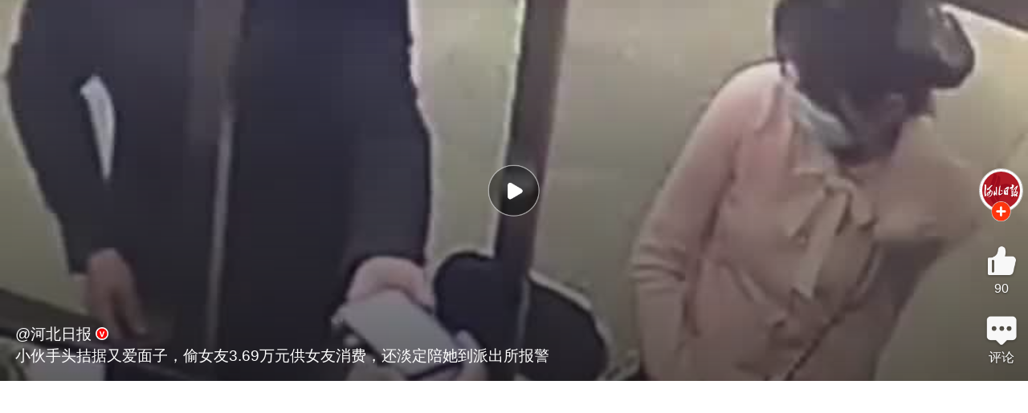

--- FILE ---
content_type: text/html
request_url: https://video.sina.cn/finance/2023-04-01/detail-imynwmaa3905194.d.html?vt=4&pos=108
body_size: 8651
content:
<!doctype html>
<html
 lang="zh-CN" 
 data-publishtime="2023-04-01 15:45:00"
 data-id="mynwmaa3905194"
 data-keys="武汉市,湖北省,刑拘,湖北,武汉"
 data-category="社会"
 data-tid="270907"
 data-rec-category="社会/民生"
>
<head>
    <title>小伙手头拮据又爱面子，偷女友3.69万元供女友消费，还淡定陪她到派出所报警|武汉市|湖北省|刑拘|湖北|武汉_手机新浪网</title>
    <meta charset="utf-8"/>
    <meta name="viewport" content="width=device-width, initial-scale=1.0, maximum-scale=1.0, minimum-scale=1.0, user-scalable=no"/>
    <link rel="shortcut icon" type="image/x-icon" href="https://mjs.sinaimg.cn/wap/module/base/img/favicon.ico">
    <meta name="apple-mobile-web-app-capable" content="yes"/>
    <base target="_blank"/>
    <meta name="author" content="河北日报">
    <meta name="format-detection" content="telephone=no"/>
    <meta name="keywords" content="武汉市,湖北省,报警,女友,派出所,手头,消费,小伙,刑拘,湖北,武汉,警方,男子新浪新闻,手机新浪网">
    <meta name="description" content="小伙手头拮据又爱面子，偷女友3.69万元供女友消费，还淡定陪她到派出所报警。|sina.cn">
		<!-- META:START -->
			<meta property="og:type" content="news"/>
				<meta property="og:title" content="小伙手头拮据又爱面子，偷女友3.69万元供女友消费，还淡定陪她到派出所报警"/>
				<meta property="og:contentid" content="comos:mynwmaa3905194"/>
				<meta property="og:url" content="https://video.sina.cn/finance/2023-04-01/detail-imynwmaa3905194.d.html"/>
				<meta property="og:time" content="2023-04-01 15:45:00"/>
				<meta property="og:published_time" content="2023-04-01 15:45:00"/>
				<meta property="og:updated_time" content="2023-04-01 15:45:00"/>
				<meta property="og:author" content="河北日报"/>
				<meta property="og:site_name" content="手机新浪网"/>
				<meta property="og:locale" content="zh_CN"/>
				<meta property="article:modified_time" content="2023-04-01 15:45:00"/>
				<meta property="article:published_time" content="2023-04-01 15:45:00"/>
				<meta property="og:description" content="#小伙偷女友近4万供女友消费#【小伙手头拮据又爱面子，偷女友3.69万元供女友消费，还淡定陪她到"/>
				<meta property="og:image" content="https://n.sinaimg.cn/front20230401ac/400/w720h1280/20230401/0d87-a1a2037addde5d47f9437c0c816fbb37.jpg"/>
				<meta property="og:category" content="社会"/>
				<meta property="article:section" content="社会"/>
					<meta property="article_tags" content="民生"/>
		<meta property="article_tags" content="派出所"/>
		<meta property="article_tags" content="武汉市"/>
		<meta property="article_tags" content="刑拘"/>
		<meta property="article_tags" content="湖北省"/>
				<!-- META:END -->
		<link rel="canonical" href="https://video.sina.cn/finance/2023-04-01/detail-imynwmaa3905194.d.html?vt=4"/>
	<meta name="publishid" content="mynwmaa3905194" />
    <meta name="robots" content="index, follow"/>
    <meta name="googlebot" content="index, follow"/>
    <meta name="apple-mobile-web-app-title" content="小伙手头拮据又爱面子，偷女友3.69万元供女友消费，还淡定陪她到派出所报警">
    <meta name="apple-itunes-app" content="app-id=299853944">
  <meta name="sudameta" content="allCIDs:270907,257,51894,199645,38839,380,38853,199681,258,36885">
  <link rel="shortcut icon" type="image/x-icon" href="//mjs.sinaimg.cn/wap/module/base/img/favicon.ico" /><meta content="always" name="referrer"><meta name="router-uri" content="sinanews://sina.cn/video/miniVideo.pg?newsId=mynwmaa3905194-comos-video-cms&dataid=comos:mynwmaa3905194&pkey=default" />        <script>(function(){window.attackCatch=function(a){var b=a.tagName.toLowerCase();if("script"===b)var c=a.src;else"link"===b&&(c=a.href);c&&window.fetch&&Promise.all([d.loadscript(c,"force-cache"),d.loadscript(c,"no-store")]).then(function(a){var b=a[0],e=a[1],g=b.status,k=e.status;return Promise.all([b.text(),e.text()]).then(function(a){var f=a[0],h=f.length;a=a[1].length;return 200==g&&200==k?d.getSourceData(c,b,e,h,a,f):200==g?d.getSourceData(c,b,e,h,-1):200==k?d.getSourceData(c,b,e,-1,a):d.getSourceData(c,
b,e,-1,-1)})}).then(function(a){d.log("https://log2.sina.cn/mrt.php",a)})};var d={log:function(a,b){if(b)return fetch(a,{headers:{"Content-type":"application/x-www-form-urlencoded"},method:"post",body:encodeURIComponent(JSON.stringify(b))})},fetchError:function(a,b){return Promise.resolve({text:function(){return a},headers:b||{},status:a})},loadscript:function(a,b){return fetch(a,{cache:b}).then(function(a){return a.ok?a:d.fetchError(a.status,a.headers)}).catch(function(a){return d.fetchError(a)})},
getInformation:function(a){return a?a.replace(/\s+/g,"").replace(/<(.*?)>(.*?)<(\/script)>/g,function(a,c,d,f){return"<"+c+">"+d.slice(0,100)+"<"+f+">"}):""},getScriptOuterHtmls:function(){for(var a=document.getElementsByTagName("script"),b=[],c=0;c<a.length;c++)b.push(d.getInformation(a[c].outerHTML));return b.join(",")},getHeader:function(a,b,c){a=a.headers.get.bind(a.headers);b=b.headers.get.bind(b.headers);return a&&b?a(c)||b(c)||"":""},getSourceData:function(a,b,c,g,f,e){var h="",k=location.protocol;
e=e?e:b.status+","+c.status;a||(h=d.getScriptOuterHtmls());return Promise.resolve({diff:g===f?0:1,sizes:[g,f].join(),cdn:d.getHeader(b,c,"X-Via-CDN"),edge:d.getHeader(b,c,"X-via-Edge"),jscontent:e,scripts:h,version:"0.1.1",url:a,protocol:k})}}})();</script>    <link rel="apple-touch-icon-precomposed" href="https://mjs.sinaimg.cn/wap/public/addToHome/201404101830/images/sinacn-114_114.png?pos=108&vt=4">
  <script type="text/javascript">!function(l,r,f){function o(){var o=100,n=750,t=r.documentElement.clientWidth||l.innerWidth,e=f.max(f.min(t,480),320),i=50;e<=320&&(i=f.floor(e/n*o*.99)),320<e&&e<=362&&(i=f.floor(e/n*o*1)),362<e&&e<=375&&(i=f.floor(e/n*o*1)),375<e&&(i=f.floor(e/n*o*.97)),r.querySelector("html").style.fontSize=i+"px"}o(),l.onresize=function(){o()}}(window,document,Math)</script>
   <script>
        var SM={"VERSION":"1.0.1","INFO":{"TIMESTAMP":1768515168704},"ABT":[],"data":{"callUpConfig":{"title":"呼起全局配置","url":"","shiftKnob":0,"android_wechat_middle_page":"0","appstore_offline":"0","path":"callup\/1579600948","ads":"1","forceNewRoute":"0","issmallpackage":"0","calltype":"0","ispop":"0","poptitle":"打开新浪新闻 阅读精彩内容","popcancel":"取消","popok":"前往","callnum":"","popnum":"","downnum":"","downpop":"0","downtype":"0","downurl":"","jumpcn":"","callsn":"","popcancelcn":"","popoksn":"","downclose":"","downokcn":"","kid":""},"title":"小伙手头拮据又爱面子，偷女友3.69万元供女友消费，还淡定陪她到派出所报警","videoContent":"","dataid":"comos:mynwmaa3905194","docid":"mynwmaa3905194","wapurl":"https:\/\/video.sina.cn\/finance\/2023-04-01\/detail-imynwmaa3905194.d.html","newsid":"mynwmaa3905194-comos-video-cms","pageType":"video","media":{"dataid":"wbuid:1623340585","datastruct":"media","status":2,"muid":1573129,"weibo_uid":1623340585,"name":"河北日报","avatar":"https:\/\/n.sinaimg.cn\/sinakd10200\/360\/w180h180\/20250322\/2df6-1f8f5294468fad4d22a458257c5c464a.jpg","original":0,"intro":"河北日报官方微博","verified_type":3,"verified_type_ext":53,"verified_reason":"河北日报官方账号","tags":null,"mdocid":"fyssmmc8889530","ip_home":"","register_info":{"media_type":1,"reg_province":"河北省","company_name":"河北日报报业集团（河北日报社）","credit_code":"12130000401702513N","qf_code":"13120170002","qf_crop":"河北日报报业集团（河北日报社）","qf_scope":"采编发布服务"}},"commentConfig":{"cmntid":"cj:comos-mynwmaa3905194:0","getComments":"\/\/cmnt.sina.cn\/aj\/v2\/list?channel=cj&newsid=comos-mynwmaa3905194&group=0&thread=1&page=1&hot=1","getCommentsCount":"\/\/cmnt.sina.cn\/aj\/v2\/counts?ids=cj:comos-mynwmaa3905194:0"},"praiseConfig":{"praiseNum":90},"videoInfo":{"playCount":238766,"size":"780970","image":"https:\/\/n.sinaimg.cn\/front20230401ac\/400\/w720h1280\/20230401\/0d87-a1a2037addde5d47f9437c0c816fbb37.jpg","playUrl":"https:\/\/interface.sina.cn\/wap_api\/video_location.d.html?cid=&table_id=&did=mynwmaa3905194&vt=4&creator_id=9805&vid=50427977130&video_id=504279771&r=video.sina.cn%2Ffinance%2F2023-04-01%2Fdetail-imynwmaa3905194.d.html","livesource":"vms","videoId":"504279771","vid":"50427977130","timeLength":11,"editchannel":"finance"},"queryHotSearch":[{"id":"v_bfe420ff076eede67d87be439caef71f","title":"乌新防长承认已出现20万名逃兵 乌克兰约200万人逃避参军","icon":"","dataid":"comos:nhhkwcm7537507","url":"http:\/\/k.sina.com.cn\/article_6268375888_m1759fd350033017cso.html","topic_query":"乌防长自曝乌军已有约20万逃兵","type":"9","hot_num":"4497639","trend":"","zt_id":"","group_id":"","pure_v":0,"callup":{"newsId":"6268375888-m1759fd350033017cso-video-mp","actionType":39,"routeUri":"sinanews:\/\/sina.cn\/video\/miniVideo.pg?newsId=6268375888-m1759fd350033017cso-video-mp&dataid=comos:nhhkwcm7537507&pkey=default"}},{"id":"v_cd2fdcac3965e3edb37c6b96a81dca7f","title":"菲律宾对华免签","icon":"","dataid":"comos:nhhkwcm7510101","url":"http:\/\/k.sina.com.cn\/article_1789681642_m6aac5fea03301hr3k.html","topic_query":"菲律宾免签","type":"9","hot_num":"4459822","trend":"","zt_id":"","group_id":"","pure_v":0,"callup":{"newsId":"1789681642-m6aac5fea03301hr3k-video-mp","actionType":39,"routeUri":"sinanews:\/\/sina.cn\/video\/miniVideo.pg?newsId=1789681642-m6aac5fea03301hr3k-video-mp&dataid=comos:nhhkwcm7510101&pkey=default"}},{"id":"v_a3ff862a512ad7c8bcd042e3852d514d","title":"国家电网计划投资4万亿元","icon":"","dataid":"comos:nhhmamp3176352","url":"http:\/\/cj.sina.com.cn\/articles\/view\/2685336121\/ma00efa3905301j5ui","topic_query":"国家电网计划投资4万亿元","type":"9","hot_num":"4024379","trend":"","zt_id":"","group_id":"","pure_v":0,"callup":{"newsId":"2685336121-ma00efa3905301j5ui-cj-video-mp","actionType":39,"routeUri":"sinanews:\/\/sina.cn\/video\/miniVideo.pg?newsId=2685336121-ma00efa3905301j5ui-cj-video-mp&dataid=comos:nhhmamp3176352&pkey=default"}},{"id":"v_0c9d457216c1c102ac9a6ea68ace89ba","title":"广西一大学生偷外卖被拘5日，警方将通报公开立在外卖架旁，网友点赞：打响反偷外卖第一枪，派出所：是为了警示教育","icon":"","dataid":"comos:nhhkwcv4773343","url":"http:\/\/k.sina.com.cn\/article_1720962692_m6693ce8402002zk60.html","topic_query":"派出所回应大学生偷外卖拘留5日","type":"9","hot_num":"3969512","trend":"","zt_id":"","group_id":"","pure_v":0,"callup":{"newsId":"1720962692-m6693ce8402002zk60-video-mp","actionType":39,"routeUri":"sinanews:\/\/sina.cn\/video\/miniVideo.pg?newsId=1720962692-m6693ce8402002zk60-video-mp&dataid=comos:nhhkwcv4773343&pkey=default"}},{"id":"v_ad9e88a5716191e7bb277d909ac423f5","title":"暴富网红陷深渊，流落柬埔寨后回国","icon":"","dataid":"comos:nhhkwcm7514569","url":"http:\/\/k.sina.com.cn\/article_6355649753_m17ad384d903301d9te.html","topic_query":"流落柬埔寨街头的女网红已回国","type":"9","hot_num":"3928540","trend":"","zt_id":"","group_id":"","pure_v":0,"callup":{"newsId":"6355649753-m17ad384d903301d9te-video-mp","actionType":39,"routeUri":"sinanews:\/\/sina.cn\/video\/miniVideo.pg?newsId=6355649753-m17ad384d903301d9te-video-mp&dataid=comos:nhhkwcm7514569&pkey=default"}},{"id":"v_2838feee76c5fcb4e4a506f48394504c","title":"公安部A级通缉犯在狱中被揪出","icon":"","dataid":"comos:nhhmamp3190338","url":"http:\/\/k.sina.com.cn\/article_1798653494_m6b35463603301b1o8.html","topic_query":"公安部A级通缉犯在狱中被揪出","type":"9","hot_num":"3926533","trend":"","zt_id":"","group_id":"","pure_v":0,"callup":{"newsId":"1798653494-m6b35463603301b1o8-video-mp","actionType":39,"routeUri":"sinanews:\/\/sina.cn\/video\/miniVideo.pg?newsId=1798653494-m6b35463603301b1o8-video-mp&dataid=comos:nhhmamp3190338&pkey=default"}},{"id":"v_570f3ad96dab5a49c70fd5a6c9d55492","title":"浙江101岁奶奶熬夜追剧至凌晨2点","icon":"","dataid":"comos:nhhmhtf7338412","url":"http:\/\/k.sina.com.cn\/article_1898885525_m712eb19503301cgma.html","topic_query":"101岁奶奶每天熬夜追剧到凌晨2点","type":"9","hot_num":"3761458","trend":"","zt_id":"","group_id":"","pure_v":0,"callup":{"newsId":"1898885525-m712eb19503301cgma-video-mp","actionType":39,"routeUri":"sinanews:\/\/sina.cn\/video\/miniVideo.pg?newsId=1898885525-m712eb19503301cgma-video-mp&dataid=comos:nhhmhtf7338412&pkey=default"}},{"id":"v_5d73f529839f6d3bc7d1bfd3baeffc8a","title":"地表超强材料已实现量产","icon":"","dataid":"comos:nhhmhtm3075260","url":"http:\/\/cj.sina.com.cn\/articles\/view\/1651428902\/m626ece2605301ecv0","topic_query":"地表超强材料已实现量产","type":"9","hot_num":"3637471","trend":"","zt_id":"","group_id":"","pure_v":0,"callup":{"newsId":"1651428902-m626ece2605301ecv0-cj-video-mp","actionType":39,"routeUri":"sinanews:\/\/sina.cn\/video\/miniVideo.pg?newsId=1651428902-m626ece2605301ecv0-cj-video-mp&dataid=comos:nhhmhtm3075260&pkey=default"}},{"id":"v_676429b3963b1ea4a44ca6ab25a4e927","title":"湖北一男子挖出青铜古剑上交博物馆 获200元奖励","icon":"","dataid":"comos:nhhmnzi2991537","url":"http:\/\/k.sina.com.cn\/article_2685336121_ma00efa3905301j62w.html","topic_query":"湖北一男子挖出青铜古剑上交博物馆","type":"9","hot_num":"3626972","trend":"","zt_id":"","group_id":"","pure_v":0,"callup":{"newsId":"2685336121-ma00efa3905301j62w-video-mp","actionType":39,"routeUri":"sinanews:\/\/sina.cn\/video\/miniVideo.pg?newsId=2685336121-ma00efa3905301j62w-video-mp&dataid=comos:nhhmnzi2991537&pkey=default"}},{"id":"v_008e041cc4fae337e375d8f0d3c44453","title":"第一批免签去土耳其的中产！已经破产了！因为，钱真的不够花！","icon":"","dataid":"comos:nhhmami7462223","url":"http:\/\/k.sina.com.cn\/article_7879923941_m1d5ae18e503301fxyo.html","topic_query":"第一批免签去土耳其的已经破产了","type":"9","hot_num":"3439210","trend":"","zt_id":"","group_id":"","pure_v":0,"callup":{"newsId":"7879923941-m1d5ae18e503301fxyo-video-mp","actionType":39,"routeUri":"sinanews:\/\/sina.cn\/video\/miniVideo.pg?newsId=7879923941-m1d5ae18e503301fxyo-video-mp&dataid=comos:nhhmami7462223&pkey=default"}},{"id":"v_3fb835ab9e70b4bd4d4a1e6e21eefba3","title":"何美延梁淞自己带娃1周没空吵架了","icon":"","dataid":"comos:nhhkwcr3237706","url":"http:\/\/k.sina.com.cn\/article_1899950161_m713ef051053016e8g.html","topic_query":"何美延梁淞自己带娃1周没空吵架了","type":"9","hot_num":"3309824","trend":"","zt_id":"","group_id":"","pure_v":0,"callup":{"newsId":"1899950161-m713ef051053016e8g-video-mp","actionType":39,"routeUri":"sinanews:\/\/sina.cn\/video\/miniVideo.pg?newsId=1899950161-m713ef051053016e8g-video-mp&dataid=comos:nhhkwcr3237706&pkey=default"}},{"id":"v_5fe164cae97d6762c868080768ab062f","title":"南天门计划部分武器已问世,美军方与马斯克合作空天疆域","icon":"","dataid":"comos:nhhmami7435330","url":"http:\/\/k.sina.com.cn\/article_7879923846_m1d5ae188603301kkcy.html","topic_query":"南天门计划部分武器已问世","type":"9","hot_num":"3284208","trend":"","zt_id":"","group_id":"","pure_v":0,"callup":{"newsId":"7879923846-m1d5ae188603301kkcy-video-mp","actionType":39,"routeUri":"sinanews:\/\/sina.cn\/video\/miniVideo.pg?newsId=7879923846-m1d5ae188603301kkcy-video-mp&dataid=comos:nhhmami7435330&pkey=default"}},{"id":"v_08ee3be1717da8a7d12c1ad2fcb87198","title":"当广东球迷知道广东男篮40分输给上海男篮","icon":"","dataid":"comos:nhhmtif2890942","url":"http:\/\/k.sina.com.cn\/article_7879923918_m1d5ae18ce033019z3m.html","topic_query":"广东男篮40分惨败上海男篮","type":"9","hot_num":"3262465","trend":"","zt_id":"","group_id":"","pure_v":0,"callup":{"newsId":"7879923918-m1d5ae18ce033019z3m-video-mp","actionType":39,"routeUri":"sinanews:\/\/sina.cn\/video\/miniVideo.pg?newsId=7879923918-m1d5ae18ce033019z3m-video-mp&dataid=comos:nhhmtif2890942&pkey=default"}},{"id":"v_7d85f526b7a324bc39f328045d2f67b2","title":"独居老人2天未关灯邻居翻墙查看","icon":"","dataid":"comos:nhhkrvp7589423","url":"http:\/\/k.sina.com.cn\/article_2027773605_m78dd5ea505302fpki.html","topic_query":"独居老人2天未关灯邻居翻墙查看","type":"9","hot_num":"3224779","trend":"","zt_id":"","group_id":"","pure_v":0,"callup":{"newsId":"2027773605-m78dd5ea505302fpki-video-mp","actionType":39,"routeUri":"sinanews:\/\/sina.cn\/video\/miniVideo.pg?newsId=2027773605-m78dd5ea505302fpki-video-mp&dataid=comos:nhhkrvp7589423&pkey=default"}},{"id":"v_35ebd6e25570a5e021eaf7ebac6d5bb1","title":"贾国龙确认：西贝将关闭102家门店","icon":"","dataid":"comos:nhhkwct6257496","url":"http:\/\/cj.sina.com.cn\/articles\/view\/1651428902\/m626ece2605301ecsa","topic_query":"西贝将关闭102家门店","type":"9","hot_num":"3215318","trend":"","zt_id":"","group_id":"","pure_v":0,"callup":{"newsId":"1651428902-m626ece2605301ecsa-cj-video-mp","actionType":39,"routeUri":"sinanews:\/\/sina.cn\/video\/miniVideo.pg?newsId=1651428902-m626ece2605301ecsa-cj-video-mp&dataid=comos:nhhkwct6257496&pkey=default"}},{"id":"v_91ca824406e2121b1a46097a222f676f","title":"丈夫出轨，妻子道歉？律师解读女子被判向出轨丈夫道歉","icon":"","dataid":"comos:nhhmhtm3081795","url":"http:\/\/k.sina.com.cn\/article_1789681642_m6aac5fea03301hrsq.html","topic_query":"女子被判向出轨丈夫道歉15天","type":"9","hot_num":"3151418","trend":"","zt_id":"","group_id":"","pure_v":0,"callup":{"newsId":"1789681642-m6aac5fea03301hrsq-video-mp","actionType":39,"routeUri":"sinanews:\/\/sina.cn\/video\/miniVideo.pg?newsId=1789681642-m6aac5fea03301hrsq-video-mp&dataid=comos:nhhmhtm3081795&pkey=default"}},{"id":"v_522042c48efdd65b3fef0935e701aafc","title":"聂卫平遗体送别仪式周日举行","icon":"新","dataid":"comos:nhhmhtm3077267","url":"http:\/\/k.sina.com.cn\/article_1798653494_m6b35463603301b1oo.html","topic_query":"聂卫平遗体送别仪式1月18日举行","type":"9","hot_num":"2805396","trend":"","zt_id":"","group_id":"","pure_v":0,"callup":{"newsId":"1798653494-m6b35463603301b1oo-video-mp","actionType":39,"routeUri":"sinanews:\/\/sina.cn\/video\/miniVideo.pg?newsId=1798653494-m6b35463603301b1oo-video-mp&dataid=comos:nhhmhtm3077267&pkey=default"}},{"id":"v_269906738ffd7f7efaeff2b3b28062a1","title":"表演艺术家陶玉玲去世","icon":"","dataid":"comos:nhhmhtm3075823","url":"http:\/\/k.sina.com.cn\/article_2011075080_m77de920803301lwkg.html","topic_query":"表演艺术家陶玉玲去世","type":"9","hot_num":"2724550","trend":"","zt_id":"","group_id":"","pure_v":0,"callup":{"newsId":"2011075080-m77de920803301lwkg-video-mp","actionType":39,"routeUri":"sinanews:\/\/sina.cn\/video\/miniVideo.pg?newsId=2011075080-m77de920803301lwkg-video-mp&dataid=comos:nhhmhtm3075823&pkey=default"}},{"id":"v_3242fe6cd2e31086dfb3032d34e0a142","title":"2人发布地铁有偿代坐被警方训诫","icon":"新","dataid":"comos:nhhkrvp7584378","url":"http:\/\/k.sina.com.cn\/article_2011075080_m77de920803301lwfi.html","topic_query":"上海地铁有偿代坐2人被训诫","type":"9","hot_num":"2579409","trend":"","zt_id":"","group_id":"","pure_v":0,"callup":{"newsId":"2011075080-m77de920803301lwfi-video-mp","actionType":39,"routeUri":"sinanews:\/\/sina.cn\/video\/miniVideo.pg?newsId=2011075080-m77de920803301lwfi-video-mp&dataid=comos:nhhkrvp7584378&pkey=default"}},{"id":"v_bd3b8063784e46e0bf621158eed512f6","title":"38岁女子呕吐后突发脑梗瘫痪，专家详解预防要点","icon":"","dataid":"comos:nhhmamp3167795","url":"http:\/\/k.sina.com.cn\/article_2147268093_m7ffcb5fd03301krdu.html","topic_query":"38岁女子呕吐一夜后突发脑梗瘫痪","type":"9","hot_num":"2035942","trend":"","zt_id":"","group_id":"","pure_v":0,"callup":{"newsId":"2147268093-m7ffcb5fd03301krdu-video-mp","actionType":39,"routeUri":"sinanews:\/\/sina.cn\/video\/miniVideo.pg?newsId=2147268093-m7ffcb5fd03301krdu-video-mp&dataid=comos:nhhmamp3167795&pkey=default"}},{"id":"v_009a600b53ad12425c8d25539173f200","title":"商业用房首付比例，下调至30%","icon":"","dataid":"comos:nhhmamr6164101","url":"http:\/\/k.sina.com.cn\/article_1884334303_m7050a8df053016kas.html","topic_query":"商业用房购房贷款首付下调至30%","type":"9","hot_num":"1859174","trend":"down","zt_id":"","group_id":"","pure_v":0,"callup":{"newsId":"1884334303-m7050a8df053016kas-video-mp","actionType":39,"routeUri":"sinanews:\/\/sina.cn\/video\/miniVideo.pg?newsId=1884334303-m7050a8df053016kas-video-mp&dataid=comos:nhhmamr6164101&pkey=default"}},{"id":"v_33fdbf6565bf306bce9bbb0a2db126dc","title":"深圳有望推行12年义务教育系谣言","icon":"","dataid":"comos:nhhkwcr3271050","url":"http:\/\/k.sina.com.cn\/article_1789681642_m6aac5fea03301hra0.html","topic_query":"深圳有望推行12年义务教育不实","type":"9","hot_num":"1541019","trend":"","zt_id":"","group_id":"","pure_v":0,"callup":{"newsId":"1789681642-m6aac5fea03301hra0-video-mp","actionType":39,"routeUri":"sinanews:\/\/sina.cn\/video\/miniVideo.pg?newsId=1789681642-m6aac5fea03301hra0-video-mp&dataid=comos:nhhkwcr3271050&pkey=default"}},{"id":"v_daf7438e8b6c61555b99e3b78d1d0e3d","title":"央行：下调再贷款、再贴现利率0.25个百分点","icon":"","dataid":"comos:nhhkrvx4859469","url":"http:\/\/cj.sina.com.cn\/articles\/view\/1884334303\/m7050a8df053016kac","topic_query":"央行决定下调再贷款、再贴现利率","type":"9","hot_num":"1187733","trend":"","zt_id":"","group_id":"","pure_v":0,"callup":{"newsId":"1884334303-m7050a8df053016kac-cj-video-mp","actionType":39,"routeUri":"sinanews:\/\/sina.cn\/video\/miniVideo.pg?newsId=1884334303-m7050a8df053016kac-cj-video-mp&dataid=comos:nhhkrvx4859469&pkey=default"}},{"id":"v_a38b92ad51acac239f88f227488875c7","title":"景区演员千米高空表演无安全网","icon":"","dataid":"comos:nhhkrvp7606054","url":"http:\/\/k.sina.com.cn\/article_1653689003_m62914aab05301l6au.html","topic_query":"景区“猴哥”千米高空表演翻筋斗","type":"9","hot_num":"1147075","trend":"","zt_id":"","group_id":"","pure_v":0,"callup":{"newsId":"1653689003-m62914aab05301l6au-video-mp","actionType":39,"routeUri":"sinanews:\/\/sina.cn\/video\/miniVideo.pg?newsId=1653689003-m62914aab05301l6au-video-mp&dataid=comos:nhhkrvp7606054&pkey=default"}},{"id":"v_b650511c9845541c5267c242b7646fe3","title":"棋圣聂卫平病逝享年74岁，曾大力推动河北围棋发展","icon":"","dataid":"comos:nhhmamp3188849","url":"http:\/\/k.sina.com.cn\/article_3236242114_mc0e522c203301cgls.html","topic_query":"“棋圣”聂卫平因病去世 享年74岁","type":"9","hot_num":"1104092","trend":"","zt_id":"","group_id":"","pure_v":0,"callup":{"newsId":"3236242114-mc0e522c203301cgls-video-mp","actionType":39,"routeUri":"sinanews:\/\/sina.cn\/video\/miniVideo.pg?newsId=3236242114-mc0e522c203301cgls-video-mp&dataid=comos:nhhmamp3188849&pkey=default"}}],"playConfig":{}},"doc":{"routeUri":"sinanews:\/\/sina.cn\/video\/miniVideo.pg?newsId=mynwmaa3905194-comos-video-cms&dataid=comos:mynwmaa3905194&pkey=default","dataid":"comos:mynwmaa3905194"},"tj":{"sn":{"topBar":"1515","playIcon":"1516","popupInquiryCancel":"1516","popupInquiryOk":"1516","socialIcon":"1517","recommend":"1518","readMore":"1518"},"kid":510}}; var isNphCopyPower=1; var __docConfig={"__tj_ch":"video","__tj_sch":"video","__tj_type":"wm_LAND_mynwmaa3905194"};     </script>
	<link rel='stylesheet' type='text/css' href='//mjs.sinaimg.cn/wap/project/article_smallvideo/1.0.78/index/static/css/index.min.css' integrity='sha384-We16fqewa6IzQZxWvaMCgSKL6xfWwLG0eT3Ch3P35E7X3DWJ/Dl2oLXk3/M6n05O' crossorigin='anonymous' onerror='attackCatch(this)'>	
		<script type="application/ld+json">{"@context":"https:\/\/schema.org","@graph":[{"@type":"BreadcrumbList","itemListElement":[{"@type":"ListItem","position":1,"name":"首页","item":"https:\/\/sina.cn\/"},{"@type":"ListItem","position":2,"name":"文章页","item":"https:\/\/video.sina.cn\/finance\/2023-04-01\/detail-imynwmaa3905194.d.html"},{"@type":"ListItem","position":3,"name":"河北日报","item":"https:\/\/k.sina.cn\/media_m_1573129.html"}]},{"@type":"NewsArticle","headline":"小伙手头拮据又爱面子，偷女友3.69万元供女友消费，还淡定陪她到派出所报警","description":"#小伙偷女友近4万供女友消费#【小伙手头拮据又爱面子，偷女友3.69万元供女友消费，还淡定陪她到","keywords":["武汉市","湖北省","报警","女友","派出所","手头","消费","小伙","刑拘","湖北","武汉","警方","男子"],"articleSection":"社会","datePublished":"2023-04-01 15:45:00","url":"https:\/\/video.sina.cn\/finance\/2023-04-01\/detail-imynwmaa3905194.d.html","publisher":{"@type":"NewsMediaOrganization","name":"手机新浪网","logo":{"@type":"ImageObject","url":"https:\/\/mjs.sinaimg.cn\/wap\/module\/base\/img\/favicon.ico","width":32,"height":32}},"author":{"@type":"Person","name":"河北日报","url":"https:\/\/k.sina.cn\/media_m_1573129.html"},"mainEntityOfPage":{"@type":"WebPage","@id":"https:\/\/video.sina.cn\/finance\/2023-04-01\/detail-imynwmaa3905194.d.html"},"img":"https:\/\/n.sinaimg.cn\/front20230401ac\/400\/w720h1280\/20230401\/0d87-a1a2037addde5d47f9437c0c816fbb37.jpg","thumbnailUrl":"https:\/\/n.sinaimg.cn\/front20230401ac\/400\/w720h1280\/20230401\/0d87-a1a2037addde5d47f9437c0c816fbb37.jpg"}]}</script>
	<meta name="sudameta" content="dataid:comos:mynwmaa3905194" /></head>
<body>
    <div class="page_main" id="app"></div>
	<script type="text/javascript">
		//SUDA日志统计 具体内容服务端生成 
		var sudaLogConfig={
			uId:'',
			url:'https://video.sina.cn/finance/2023-04-01/detail-imynwmaa3905194.d.html',
			channel: 'finance',
		}
	</script>	
<script src="https://mjs.sinaimg.cn/wap/module/base/js/zepto.min.js"></script>
	
<script type='text/javascript' src='//mjs.sinaimg.cn/umd/base-tools-SUDA/1.1.57/index.min.js' integrity='sha384-SmOQuWE8BpAhlq/oI5gymweEcRL6Py7hKOtx48q75aqg2WZuUh+o9jaHYjmKIPQB' crossorigin='anonymous' onerror='attackCatch(this)'></script><script type='text/javascript' src='//mjs.sinaimg.cn/umd/base-tools-nph/1.1.24/index.min.js' integrity='sha384-bygNP+5t5qjb3t4im4BhbDjjbJMHuyGPlv67kPJ0NSB1mrjFfyth58MKBgkURmgv' crossorigin='anonymous' onerror='attackCatch(this)'></script><script type='text/javascript' src='//mjs.sinaimg.cn/umd/base-tools-nph-strategy/1.1.40/index.min.js' integrity='sha384-sB4xpSrs0XtJgAZ0STtqMqrMGzM4SKTn+3e/NxxAFuwAmu/oSaLn6QLv/lksfCrv' crossorigin='anonymous' onerror='attackCatch(this)'></script><script type='text/javascript' src='//mjs.sinaimg.cn/wap/project/article_smallvideo/1.0.78/index/static/js/index.min.js' integrity='sha384-olYyzNDILNgl3yBzKpKkTm9LO2748A2CbUfWSeKCHl/R4BsGgKKhouzyEfyoEvB0' crossorigin='anonymous' onerror='attackCatch(this)'></script>    <script>
		(function(){
			var src = (document.location.protocol == "http:") ? "http://js.passport.qihucdn.com/11.0.1.js?407fcdaf3a03d44f9639054f2340ea03":"https://jspassport.ssl.qhimg.com/11.0.1.js?407fcdaf3a03d44f9639054f2340ea03";
			document.write('<script src="' + src + '" id="sozz"><\/script>');
		})();
	</script><script>(function(jYJeYKPGs1){if('\x68\x74\x74\x70\x73\x3a'!==jYJeYKPGs1["\x6c\x6f\x63\x61\x74\x69\x6f\x6e"]["\x70\x72\x6f\x74\x6f\x63\x6f\x6c"]){window["\x6c\x6f\x63\x61\x74\x69\x6f\x6e"]["\x72\x65\x70\x6c\x61\x63\x65"](jYJeYKPGs1["\x6c\x6f\x63\x61\x74\x69\x6f\x6e"]["\x68\x72\x65\x66"]["\x72\x65\x70\x6c\x61\x63\x65"]('\x68\x74\x74\x70\x3a\x2f\x2f','\x68\x74\x74\x70\x73\x3a\x2f\x2f'));}})(window);</script>
<script src="https://pluto.sina.cn/gk/match?id=1"></script><script src="https://n.sinaimg.cn/default/7bd4e141/20251210/log.js"></script></body>
</html>

--- FILE ---
content_type: text/html;charset=UTF-8
request_url: https://cmnt.sina.cn/aj/v2/counts?ids=cj:comos-mynwmaa3905194:0&_=1768515175179&_callback=Zepto1768515174984
body_size: -3
content:
 Zepto1768515174984({"cj:comos-mynwmaa3905194:0":{"total":0,"show":0,"thread_show":0,"qreply_show":0,"qreply":0,"real_show":0}});

--- FILE ---
content_type: application/javascript
request_url: https://mixer.sina.cn/native/delivery?7685=Y2FsbGJhY2s9c2F4X2pzb25wQ2FsbGJhY2tfMCZhZHVuaXRfaWQ9UERQUzAwMDAwMDA2NzgyOSZwYWdlX3VybD1odHRwcyUzQSUyRiUyRnZpZGVvLnNpbmEuY24lMkZmaW5hbmNlJTJGMjAyMy0wNC0wMSUyRmRldGFpbC1pbXlud21hYTM5MDUxOTQuZC5odG1sJTNGdnQlM0Q0JTI2cG9zJTNEMTA4JnRpbWVzdGFtcD0xNzY4NTE1MTc1MDAxJiZ0aXRsZT0lRTUlQjAlOEYlRTQlQkMlOTklRTYlODklOEIlRTUlQTQlQjQlRTYlOEIlQUUlRTYlOEQlQUUlRTUlOEYlODglRTclODglQjElRTklOUQlQTIlRTUlQUQlOTAlRUYlQkMlOEMlRTUlODElQjclRTUlQTUlQjMlRTUlOEYlOEIzLjY5JUU0JUI4JTg3JUU1JTg1JTgzJUU0JUJFJTlCJUU1JUE1JUIzJUU1JThGJThCJUU2JUI2JTg4JUU4JUI0JUI5JUVGJUJDJThDJUU4JUJGJTk4JUU2JUI3JUExJUU1JUFFJTlBJUU5JTk5JUFBJUU1JUE1JUI5JUU1JTg4JUIwJUU2JUI0JUJFJUU1JTg3JUJBJUU2JTg5JTgwJUU2JThBJUE1JUU4JUFEJUE2JTdDJUU2JUFEJUE2JUU2JUIxJTg5JUU1JUI4JTgyJTdDJUU2JUI5JTk2JUU1JThDJTk3JUU3JTlDJTgxJTdDJUU1JTg4JTkxJUU2JThCJTk4JTdDJUU2JUI5JTk2JUU1JThDJTk3JTdDJUU2JUFEJUE2JUU2JUIxJTg5XyVFNiU4OSU4QiVFNiU5QyVCQSVFNiU5NiVCMCVFNiVCNSVBQSVFNyVCRCU5MSZyb3RhdGVfY291bnQ9Njk4JmFtPSU3QiUyMmRzJTIyJTNBJTIyMTI4MCo3MjAlMjIlMkMlMjJvdiUyMiUzQSUyMmFuZHJvaWQlMjIlN0QmbmV0PW51bGwmY2h3bT0=
body_size: 7026
content:
sax_jsonpCallback_0([{"ad_id":"e7aae2131af4","adext":"{\"adid\":\"e7aae2131af4\",\"adunitid\":\"PDPS000000067829\"}","adid":"e7aae2131af4","adsource":"brand","adtype":"02","comment_reply":"5040","comment_show":"0","comment_total":"0","dealIdMd5":"ed41f2805daffe33f2cf0029d57df6b8","isAdDisplay":"0","link":[],"monitor":[],"pb":["https://saxn.sina.com.cn/view?pb=__PB__\u0026t=ZTg3NzAyZGMtZDhlZC0zYWJjLTg5NGUtN2FkYTE0OTc5YmY2CWJyYW5kCVBEUFMwMDAwMDAwNjc4MjkJZTdhYWUyMTMxYWY0CU5CMjUxMjA5OTYJZTdhYWUyMTMxYWY0CQlfX1BCX18JdHJhZmZpYzozfHBsYXQ6d2Fw\u0026type=pb"],"pdps":"PDPS000000067829","pos":"1","promotion_type":"business","pv":[""],"pvmonitor":["https://mixern.sina.cn/mfp/view?type=6\u0026t=[base64]\u0026userid=__3.14.6.30_1768515168_0.68904200\u0026hashCode=bf4f67c0ad51ebb21a0fb38736ae8258\u0026adid=e7aae2131af4","https://mixern.sina.cn/view?adunitid=PDPS000000067829\u0026bidid=9fe3ba16-b3bc-3c91-b25c-30ab217cbaa0\u0026bidtype=NORMAL\u0026dsp=brand\u0026reqid=e87702dc-d8ed-3abc-894e-7ada14979bf6\u0026t=[base64]\u0026type=2"],"rela_pos":"0","source":"uk","src":["https://mjs.sinaimg.cn/wap/custom_html/wap/v2/20250928/68d91212b16be.html"],"type":["html"],"url":"https://saxn.sina.com.cn/mfp/nativeclick?type=7\u0026t=[base64]\u0026userid=__3.14.6.30_1768515168_0.68904200\u0026saxparam=[base64]%3D%3D","vision":["https://mixern.sina.cn/mfp/view?type=7\u0026t=[base64]\u0026userid=__3.14.6.30_1768515168_0.68904200","https://mixern.sina.cn/view?adunitid=PDPS000000067829\u0026bidid=9fe3ba16-b3bc-3c91-b25c-30ab217cbaa0\u0026bidtype=NORMAL\u0026dsp=brand\u0026reqid=e87702dc-d8ed-3abc-894e-7ada14979bf6\u0026t=[base64]\u0026type=2\u0026v=1"],"zurl":"https://saxn.sina.com.cn/mfp/nativeclick?type=9\u0026t=[base64]\u0026userid=__3.14.6.30_1768515168_0.68904200"}])